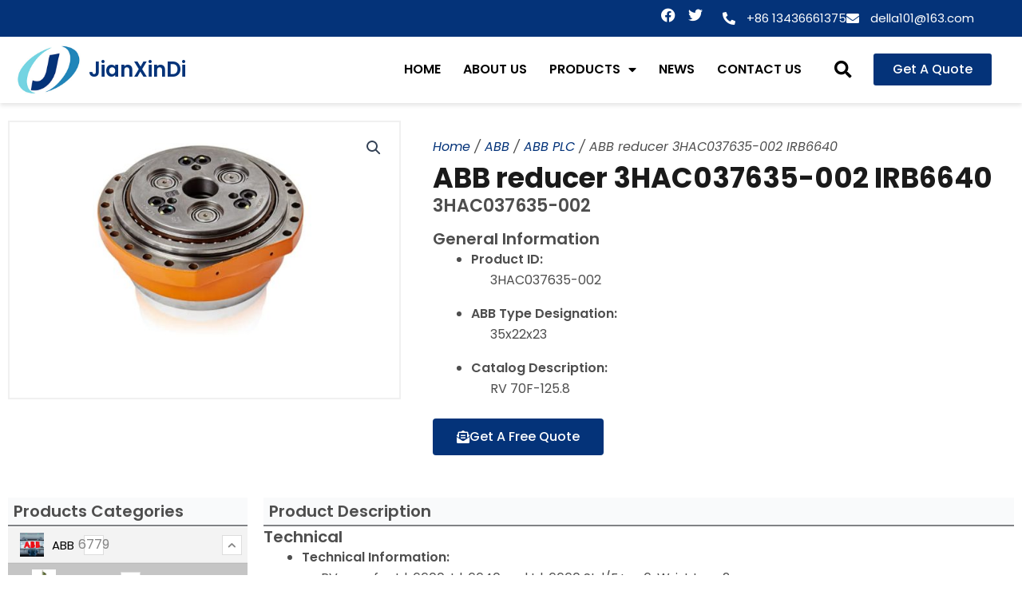

--- FILE ---
content_type: text/css
request_url: https://www.jianxindi.com/wp-content/uploads/elementor/css/post-117.css?ver=1768541537
body_size: 1781
content:
.elementor-117 .elementor-element.elementor-element-0c73ca0{--display:flex;--flex-direction:row;--container-widget-width:calc( ( 1 - var( --container-widget-flex-grow ) ) * 100% );--container-widget-height:100%;--container-widget-flex-grow:1;--container-widget-align-self:stretch;--flex-wrap-mobile:wrap;--align-items:center;--gap:0px 0px;--row-gap:0px;--column-gap:0px;}.elementor-117 .elementor-element.elementor-element-0c73ca0:not(.elementor-motion-effects-element-type-background), .elementor-117 .elementor-element.elementor-element-0c73ca0 > .elementor-motion-effects-container > .elementor-motion-effects-layer{background-color:var( --e-global-color-primary );}.elementor-117 .elementor-element.elementor-element-539e07e{--display:flex;--flex-direction:column;--container-widget-width:100%;--container-widget-height:initial;--container-widget-flex-grow:0;--container-widget-align-self:initial;--flex-wrap-mobile:wrap;--padding-top:0px;--padding-bottom:0px;--padding-left:0px;--padding-right:25px;}.elementor-117 .elementor-element.elementor-element-c2afcd3{--grid-template-columns:repeat(0, auto);--icon-size:18px;--grid-column-gap:12px;--grid-row-gap:0px;}.elementor-117 .elementor-element.elementor-element-c2afcd3 .elementor-widget-container{text-align:right;}.elementor-117 .elementor-element.elementor-element-c2afcd3 .elementor-social-icon{background-color:var( --e-global-color-primary );--icon-padding:0em;}.elementor-117 .elementor-element.elementor-element-4739406{--display:flex;--flex-direction:column;--container-widget-width:100%;--container-widget-height:initial;--container-widget-flex-grow:0;--container-widget-align-self:initial;--flex-wrap-mobile:wrap;--justify-content:center;--padding-top:0px;--padding-bottom:0px;--padding-left:0px;--padding-right:0px;}.elementor-widget-icon-list .elementor-icon-list-item:not(:last-child):after{border-color:var( --e-global-color-text );}.elementor-widget-icon-list .elementor-icon-list-icon i{color:var( --e-global-color-primary );}.elementor-widget-icon-list .elementor-icon-list-icon svg{fill:var( --e-global-color-primary );}.elementor-widget-icon-list .elementor-icon-list-item > .elementor-icon-list-text, .elementor-widget-icon-list .elementor-icon-list-item > a{font-family:var( --e-global-typography-text-font-family ), Sans-serif;font-weight:var( --e-global-typography-text-font-weight );}.elementor-widget-icon-list .elementor-icon-list-text{color:var( --e-global-color-secondary );}.elementor-117 .elementor-element.elementor-element-c14ee71 .elementor-icon-list-items:not(.elementor-inline-items) .elementor-icon-list-item:not(:last-child){padding-block-end:calc(15px/2);}.elementor-117 .elementor-element.elementor-element-c14ee71 .elementor-icon-list-items:not(.elementor-inline-items) .elementor-icon-list-item:not(:first-child){margin-block-start:calc(15px/2);}.elementor-117 .elementor-element.elementor-element-c14ee71 .elementor-icon-list-items.elementor-inline-items .elementor-icon-list-item{margin-inline:calc(15px/2);}.elementor-117 .elementor-element.elementor-element-c14ee71 .elementor-icon-list-items.elementor-inline-items{margin-inline:calc(-15px/2);}.elementor-117 .elementor-element.elementor-element-c14ee71 .elementor-icon-list-items.elementor-inline-items .elementor-icon-list-item:after{inset-inline-end:calc(-15px/2);}.elementor-117 .elementor-element.elementor-element-c14ee71 .elementor-icon-list-icon i{color:var( --e-global-color-astglobalcolor5 );transition:color 0.3s;}.elementor-117 .elementor-element.elementor-element-c14ee71 .elementor-icon-list-icon svg{fill:var( --e-global-color-astglobalcolor5 );transition:fill 0.3s;}.elementor-117 .elementor-element.elementor-element-c14ee71{--e-icon-list-icon-size:16px;--icon-vertical-offset:0px;}.elementor-117 .elementor-element.elementor-element-c14ee71 .elementor-icon-list-icon{padding-inline-end:5px;}.elementor-117 .elementor-element.elementor-element-c14ee71 .elementor-icon-list-item > .elementor-icon-list-text, .elementor-117 .elementor-element.elementor-element-c14ee71 .elementor-icon-list-item > a{font-family:"Poppins", Sans-serif;font-size:15px;font-weight:400;}.elementor-117 .elementor-element.elementor-element-c14ee71 .elementor-icon-list-text{color:var( --e-global-color-astglobalcolor5 );transition:color 0.3s;}.elementor-117 .elementor-element.elementor-element-c8298b0{--display:flex;--flex-direction:row;--container-widget-width:calc( ( 1 - var( --container-widget-flex-grow ) ) * 100% );--container-widget-height:100%;--container-widget-flex-grow:1;--container-widget-align-self:stretch;--flex-wrap-mobile:wrap;--align-items:center;--gap:0px 0px;--row-gap:0px;--column-gap:0px;box-shadow:0px 3px 5px 0px rgba(0, 0, 0, 0.1);--z-index:100;}.elementor-117 .elementor-element.elementor-element-c8298b0:not(.elementor-motion-effects-element-type-background), .elementor-117 .elementor-element.elementor-element-c8298b0 > .elementor-motion-effects-container > .elementor-motion-effects-layer{background-color:var( --e-global-color-astglobalcolor5 );}.elementor-117 .elementor-element.elementor-element-e871f7d{--display:flex;--padding-top:0px;--padding-bottom:0px;--padding-left:0px;--padding-right:0px;}.elementor-widget-theme-site-logo .widget-image-caption{color:var( --e-global-color-text );font-family:var( --e-global-typography-text-font-family ), Sans-serif;font-weight:var( --e-global-typography-text-font-weight );}.elementor-117 .elementor-element.elementor-element-95cd685 img{width:80%;}.elementor-117 .elementor-element.elementor-element-42e4c20{--display:flex;--padding-top:0px;--padding-bottom:0px;--padding-left:0px;--padding-right:0px;}.elementor-widget-heading .elementor-heading-title{font-family:var( --e-global-typography-primary-font-family ), Sans-serif;font-weight:var( --e-global-typography-primary-font-weight );color:var( --e-global-color-primary );}.elementor-117 .elementor-element.elementor-element-d3a09a5 .elementor-heading-title{font-family:"Poppins", Sans-serif;font-size:26px;font-weight:600;color:var( --e-global-color-primary );}.elementor-117 .elementor-element.elementor-element-a2e85bb{--display:flex;--flex-direction:column;--container-widget-width:100%;--container-widget-height:initial;--container-widget-flex-grow:0;--container-widget-align-self:initial;--flex-wrap-mobile:wrap;--padding-top:0px;--padding-bottom:0px;--padding-left:0px;--padding-right:0px;}.elementor-widget-nav-menu .elementor-nav-menu .elementor-item{font-family:var( --e-global-typography-primary-font-family ), Sans-serif;font-weight:var( --e-global-typography-primary-font-weight );}.elementor-widget-nav-menu .elementor-nav-menu--main .elementor-item{color:var( --e-global-color-text );fill:var( --e-global-color-text );}.elementor-widget-nav-menu .elementor-nav-menu--main .elementor-item:hover,
					.elementor-widget-nav-menu .elementor-nav-menu--main .elementor-item.elementor-item-active,
					.elementor-widget-nav-menu .elementor-nav-menu--main .elementor-item.highlighted,
					.elementor-widget-nav-menu .elementor-nav-menu--main .elementor-item:focus{color:var( --e-global-color-accent );fill:var( --e-global-color-accent );}.elementor-widget-nav-menu .elementor-nav-menu--main:not(.e--pointer-framed) .elementor-item:before,
					.elementor-widget-nav-menu .elementor-nav-menu--main:not(.e--pointer-framed) .elementor-item:after{background-color:var( --e-global-color-accent );}.elementor-widget-nav-menu .e--pointer-framed .elementor-item:before,
					.elementor-widget-nav-menu .e--pointer-framed .elementor-item:after{border-color:var( --e-global-color-accent );}.elementor-widget-nav-menu{--e-nav-menu-divider-color:var( --e-global-color-text );}.elementor-widget-nav-menu .elementor-nav-menu--dropdown .elementor-item, .elementor-widget-nav-menu .elementor-nav-menu--dropdown  .elementor-sub-item{font-family:var( --e-global-typography-accent-font-family ), Sans-serif;font-weight:var( --e-global-typography-accent-font-weight );}.elementor-117 .elementor-element.elementor-element-8febdb0 .elementor-menu-toggle{margin:0 auto;background-color:var( --e-global-color-primary );}.elementor-117 .elementor-element.elementor-element-8febdb0 .elementor-nav-menu .elementor-item{font-family:"Poppins", Sans-serif;font-size:16px;font-weight:600;}.elementor-117 .elementor-element.elementor-element-8febdb0 .elementor-nav-menu--main .elementor-item{color:#000000;fill:#000000;padding-left:14px;padding-right:14px;padding-top:12px;padding-bottom:12px;}.elementor-117 .elementor-element.elementor-element-8febdb0 .elementor-nav-menu--main .elementor-item:hover,
					.elementor-117 .elementor-element.elementor-element-8febdb0 .elementor-nav-menu--main .elementor-item.elementor-item-active,
					.elementor-117 .elementor-element.elementor-element-8febdb0 .elementor-nav-menu--main .elementor-item.highlighted,
					.elementor-117 .elementor-element.elementor-element-8febdb0 .elementor-nav-menu--main .elementor-item:focus{color:var( --e-global-color-primary );fill:var( --e-global-color-primary );}.elementor-117 .elementor-element.elementor-element-8febdb0 .elementor-nav-menu--main:not(.e--pointer-framed) .elementor-item:before,
					.elementor-117 .elementor-element.elementor-element-8febdb0 .elementor-nav-menu--main:not(.e--pointer-framed) .elementor-item:after{background-color:var( --e-global-color-primary );}.elementor-117 .elementor-element.elementor-element-8febdb0 .e--pointer-framed .elementor-item:before,
					.elementor-117 .elementor-element.elementor-element-8febdb0 .e--pointer-framed .elementor-item:after{border-color:var( --e-global-color-primary );}.elementor-117 .elementor-element.elementor-element-8febdb0 .elementor-nav-menu--main .elementor-item.elementor-item-active{color:var( --e-global-color-primary );}.elementor-117 .elementor-element.elementor-element-8febdb0 .elementor-nav-menu--main:not(.e--pointer-framed) .elementor-item.elementor-item-active:before,
					.elementor-117 .elementor-element.elementor-element-8febdb0 .elementor-nav-menu--main:not(.e--pointer-framed) .elementor-item.elementor-item-active:after{background-color:var( --e-global-color-primary );}.elementor-117 .elementor-element.elementor-element-8febdb0 .e--pointer-framed .elementor-item.elementor-item-active:before,
					.elementor-117 .elementor-element.elementor-element-8febdb0 .e--pointer-framed .elementor-item.elementor-item-active:after{border-color:var( --e-global-color-primary );}.elementor-117 .elementor-element.elementor-element-8febdb0 .elementor-nav-menu--dropdown a, .elementor-117 .elementor-element.elementor-element-8febdb0 .elementor-menu-toggle{color:#000000;fill:#000000;}.elementor-117 .elementor-element.elementor-element-8febdb0 .elementor-nav-menu--dropdown{background-color:var( --e-global-color-astglobalcolor5 );border-style:solid;border-width:1px 1px 1px 1px;border-color:var( --e-global-color-63cf434 );}.elementor-117 .elementor-element.elementor-element-8febdb0 .elementor-nav-menu--dropdown a:hover,
					.elementor-117 .elementor-element.elementor-element-8febdb0 .elementor-nav-menu--dropdown a:focus,
					.elementor-117 .elementor-element.elementor-element-8febdb0 .elementor-nav-menu--dropdown a.elementor-item-active,
					.elementor-117 .elementor-element.elementor-element-8febdb0 .elementor-nav-menu--dropdown a.highlighted,
					.elementor-117 .elementor-element.elementor-element-8febdb0 .elementor-menu-toggle:hover,
					.elementor-117 .elementor-element.elementor-element-8febdb0 .elementor-menu-toggle:focus{color:var( --e-global-color-primary );}.elementor-117 .elementor-element.elementor-element-8febdb0 .elementor-nav-menu--dropdown a:hover,
					.elementor-117 .elementor-element.elementor-element-8febdb0 .elementor-nav-menu--dropdown a:focus,
					.elementor-117 .elementor-element.elementor-element-8febdb0 .elementor-nav-menu--dropdown a.elementor-item-active,
					.elementor-117 .elementor-element.elementor-element-8febdb0 .elementor-nav-menu--dropdown a.highlighted{background-color:var( --e-global-color-astglobalcolor5 );}.elementor-117 .elementor-element.elementor-element-8febdb0 .elementor-nav-menu--dropdown a.elementor-item-active{color:var( --e-global-color-primary );background-color:var( --e-global-color-astglobalcolor5 );}.elementor-117 .elementor-element.elementor-element-8febdb0 .elementor-nav-menu--dropdown .elementor-item, .elementor-117 .elementor-element.elementor-element-8febdb0 .elementor-nav-menu--dropdown  .elementor-sub-item{font-family:"Poppins", Sans-serif;font-size:15px;font-weight:500;}.elementor-117 .elementor-element.elementor-element-8febdb0 .elementor-nav-menu--dropdown li:not(:last-child){border-style:solid;border-color:var( --e-global-color-63cf434 );border-bottom-width:1px;}.elementor-117 .elementor-element.elementor-element-8febdb0 .elementor-nav-menu--main > .elementor-nav-menu > li > .elementor-nav-menu--dropdown, .elementor-117 .elementor-element.elementor-element-8febdb0 .elementor-nav-menu__container.elementor-nav-menu--dropdown{margin-top:20px !important;}.elementor-117 .elementor-element.elementor-element-8febdb0 div.elementor-menu-toggle{color:var( --e-global-color-astglobalcolor5 );}.elementor-117 .elementor-element.elementor-element-8febdb0 div.elementor-menu-toggle svg{fill:var( --e-global-color-astglobalcolor5 );}.elementor-117 .elementor-element.elementor-element-8febdb0 div.elementor-menu-toggle:hover, .elementor-117 .elementor-element.elementor-element-8febdb0 div.elementor-menu-toggle:focus{color:var( --e-global-color-astglobalcolor5 );}.elementor-117 .elementor-element.elementor-element-8febdb0 div.elementor-menu-toggle:hover svg, .elementor-117 .elementor-element.elementor-element-8febdb0 div.elementor-menu-toggle:focus svg{fill:var( --e-global-color-astglobalcolor5 );}.elementor-117 .elementor-element.elementor-element-8febdb0 .elementor-menu-toggle:hover, .elementor-117 .elementor-element.elementor-element-8febdb0 .elementor-menu-toggle:focus{background-color:var( --e-global-color-secondary );}.elementor-117 .elementor-element.elementor-element-cf531fa{--display:flex;--flex-direction:column;--container-widget-width:100%;--container-widget-height:initial;--container-widget-flex-grow:0;--container-widget-align-self:initial;--flex-wrap-mobile:wrap;--padding-top:0px;--padding-bottom:0px;--padding-left:0px;--padding-right:0px;}.elementor-widget-search-form input[type="search"].elementor-search-form__input{font-family:var( --e-global-typography-text-font-family ), Sans-serif;font-weight:var( --e-global-typography-text-font-weight );}.elementor-widget-search-form .elementor-search-form__input,
					.elementor-widget-search-form .elementor-search-form__icon,
					.elementor-widget-search-form .elementor-lightbox .dialog-lightbox-close-button,
					.elementor-widget-search-form .elementor-lightbox .dialog-lightbox-close-button:hover,
					.elementor-widget-search-form.elementor-search-form--skin-full_screen input[type="search"].elementor-search-form__input{color:var( --e-global-color-text );fill:var( --e-global-color-text );}.elementor-widget-search-form .elementor-search-form__submit{font-family:var( --e-global-typography-text-font-family ), Sans-serif;font-weight:var( --e-global-typography-text-font-weight );background-color:var( --e-global-color-secondary );}.elementor-117 .elementor-element.elementor-element-2d8762e .elementor-search-form{text-align:center;}.elementor-117 .elementor-element.elementor-element-2d8762e .elementor-search-form__toggle{--e-search-form-toggle-size:33px;--e-search-form-toggle-color:#000000;--e-search-form-toggle-background-color:#02010100;--e-search-form-toggle-icon-size:calc(66em / 100);}.elementor-117 .elementor-element.elementor-element-2d8762e:not(.elementor-search-form--skin-full_screen) .elementor-search-form__container{border-radius:3px;}.elementor-117 .elementor-element.elementor-element-2d8762e.elementor-search-form--skin-full_screen input[type="search"].elementor-search-form__input{border-radius:3px;}.elementor-117 .elementor-element.elementor-element-4a057b6{--display:flex;--flex-direction:column;--container-widget-width:100%;--container-widget-height:initial;--container-widget-flex-grow:0;--container-widget-align-self:initial;--flex-wrap-mobile:wrap;--padding-top:0px;--padding-bottom:0px;--padding-left:0px;--padding-right:0px;}.elementor-widget-button .elementor-button{background-color:var( --e-global-color-accent );font-family:var( --e-global-typography-accent-font-family ), Sans-serif;font-weight:var( --e-global-typography-accent-font-weight );}.elementor-117 .elementor-element.elementor-element-bb3335e .elementor-button{background-color:var( --e-global-color-primary );font-family:"Poppins", Sans-serif;font-size:16px;fill:var( --e-global-color-astglobalcolor5 );color:var( --e-global-color-astglobalcolor5 );}.elementor-117 .elementor-element.elementor-element-bb3335e .elementor-button:hover, .elementor-117 .elementor-element.elementor-element-bb3335e .elementor-button:focus{background-color:var( --e-global-color-secondary );color:var( --e-global-color-astglobalcolor5 );}.elementor-117 .elementor-element.elementor-element-bb3335e .elementor-button:hover svg, .elementor-117 .elementor-element.elementor-element-bb3335e .elementor-button:focus svg{fill:var( --e-global-color-astglobalcolor5 );}.elementor-theme-builder-content-area{height:400px;}.elementor-location-header:before, .elementor-location-footer:before{content:"";display:table;clear:both;}@media(max-width:767px){.elementor-117 .elementor-element.elementor-element-c8298b0{--align-items:center;--container-widget-width:calc( ( 1 - var( --container-widget-flex-grow ) ) * 100% );}.elementor-117 .elementor-element.elementor-element-e871f7d{--width:70%;}.elementor-117 .elementor-element.elementor-element-95cd685{text-align:start;}.elementor-117 .elementor-element.elementor-element-95cd685 img{width:30%;}.elementor-117 .elementor-element.elementor-element-42e4c20{--width:70%;}.elementor-117 .elementor-element.elementor-element-a2e85bb{--width:30%;--margin-top:-55px;--margin-bottom:0px;--margin-left:0px;--margin-right:0px;}.elementor-117 .elementor-element.elementor-element-8febdb0 > .elementor-widget-container{margin:0px 0px 0px 0px;}.elementor-117 .elementor-element.elementor-element-8febdb0{--nav-menu-icon-size:22px;}}@media(min-width:768px){.elementor-117 .elementor-element.elementor-element-539e07e{--width:71%;}.elementor-117 .elementor-element.elementor-element-4739406{--width:29%;}.elementor-117 .elementor-element.elementor-element-e871f7d{--width:8%;}.elementor-117 .elementor-element.elementor-element-42e4c20{--width:12%;}.elementor-117 .elementor-element.elementor-element-a2e85bb{--width:60%;}.elementor-117 .elementor-element.elementor-element-cf531fa{--width:6%;}.elementor-117 .elementor-element.elementor-element-4a057b6{--width:14%;}}

--- FILE ---
content_type: text/css
request_url: https://www.jianxindi.com/wp-content/uploads/elementor/css/post-121.css?ver=1768541537
body_size: 1802
content:
.elementor-121 .elementor-element.elementor-element-1ce5bbd{--display:flex;--flex-direction:column;--container-widget-width:100%;--container-widget-height:initial;--container-widget-flex-grow:0;--container-widget-align-self:initial;--flex-wrap-mobile:wrap;--overlay-opacity:0.87;--padding-top:4%;--padding-bottom:4%;--padding-left:0%;--padding-right:0%;}.elementor-121 .elementor-element.elementor-element-1ce5bbd:not(.elementor-motion-effects-element-type-background), .elementor-121 .elementor-element.elementor-element-1ce5bbd > .elementor-motion-effects-container > .elementor-motion-effects-layer{background-image:url("https://www.jianxindi.com/wp-content/uploads/2023/07/workshop-showing-3.jpg");background-size:contain;}.elementor-121 .elementor-element.elementor-element-1ce5bbd::before, .elementor-121 .elementor-element.elementor-element-1ce5bbd > .elementor-background-video-container::before, .elementor-121 .elementor-element.elementor-element-1ce5bbd > .e-con-inner > .elementor-background-video-container::before, .elementor-121 .elementor-element.elementor-element-1ce5bbd > .elementor-background-slideshow::before, .elementor-121 .elementor-element.elementor-element-1ce5bbd > .e-con-inner > .elementor-background-slideshow::before, .elementor-121 .elementor-element.elementor-element-1ce5bbd > .elementor-motion-effects-container > .elementor-motion-effects-layer::before{background-color:transparent;--background-overlay:'';background-image:linear-gradient(180deg, var( --e-global-color-secondary ) 0%, var( --e-global-color-primary ) 100%);}.elementor-121 .elementor-element.elementor-element-65ead53{--display:flex;--flex-direction:row;--container-widget-width:calc( ( 1 - var( --container-widget-flex-grow ) ) * 100% );--container-widget-height:100%;--container-widget-flex-grow:1;--container-widget-align-self:stretch;--flex-wrap-mobile:wrap;--align-items:stretch;--gap:10px 10px;--row-gap:10px;--column-gap:10px;border-style:solid;--border-style:solid;border-width:0px 0px 0px 9px;--border-top-width:0px;--border-right-width:0px;--border-bottom-width:0px;--border-left-width:9px;border-color:var( --e-global-color-primary );--border-color:var( --e-global-color-primary );--border-radius:0px 60px 60px 0px;box-shadow:29px 29px 60px 0px rgba(0,0,0,0.2);--padding-top:26px;--padding-bottom:26px;--padding-left:26px;--padding-right:26px;}.elementor-121 .elementor-element.elementor-element-65ead53:not(.elementor-motion-effects-element-type-background), .elementor-121 .elementor-element.elementor-element-65ead53 > .elementor-motion-effects-container > .elementor-motion-effects-layer{background-color:var( --e-global-color-astglobalcolor5 );}.elementor-121 .elementor-element.elementor-element-174e0bc{--display:flex;}.elementor-121 .elementor-element.elementor-element-53897f1 .elementskit-section-title-wraper .elementskit-section-title{color:#000000;margin:0px 0px 0px 0px;font-size:38px;font-weight:700;}.elementor-121 .elementor-element.elementor-element-53897f1 .elementskit-section-title-wraper .elementskit-section-title:hover{color:#000000;}.elementor-121 .elementor-element.elementor-element-53897f1 .elementskit-section-title-wraper .elementskit-section-title > span{color:var( --e-global-color-primary );}.elementor-121 .elementor-element.elementor-element-53897f1 .elementskit-section-title-wraper .elementskit-section-title:hover > span{color:var( --e-global-color-primary );}.elementor-121 .elementor-element.elementor-element-53897f1 .elementskit-section-title-wraper p{color:var( --e-global-color-text );font-size:16px;}.elementor-121 .elementor-element.elementor-element-2f41609{--display:flex;--justify-content:center;}.elementor-121 .elementor-element.elementor-element-abed7df .ekit-btn-wraper .elementskit-btn{justify-content:flex-end;}.elementor-121 .elementor-element.elementor-element-abed7df .elementskit-btn{background-color:var( --e-global-color-primary );padding:20px 38px 20px 38px;font-size:17px;font-weight:600;text-transform:uppercase;color:#ffffff;fill:#ffffff;border-style:none;border-color:#ffcc03;border-radius:50px 50px 50px 50px;box-shadow:10px 10px 40px 0px rgba(0,0,0,0.1);}.elementor-121 .elementor-element.elementor-element-abed7df .elementskit-btn:hover{background-color:var( --e-global-color-secondary );color:#ffffff;fill:#ffffff;border-color:#eaac02;}.elementor-121 .elementor-element.elementor-element-abed7df .elementskit-btn > :is(i, svg){font-size:14px;}.elementor-121 .elementor-element.elementor-element-abed7df .elementskit-btn > i, .elementor-121 .elementor-element.elementor-element-abed7df .elementskit-btn > svg{margin-left:5px;}.rtl .elementor-121 .elementor-element.elementor-element-abed7df .elementskit-btn > i, .rtl .elementor-121 .elementor-element.elementor-element-abed7df .elementskit-btn > svg{margin-left:0;margin-right:5px;}.elementor-121 .elementor-element.elementor-element-40793b8{--display:flex;--flex-direction:row;--container-widget-width:initial;--container-widget-height:100%;--container-widget-flex-grow:1;--container-widget-align-self:stretch;--flex-wrap-mobile:wrap;--gap:0px 0px;--row-gap:0px;--column-gap:0px;--padding-top:3%;--padding-bottom:1%;--padding-left:0%;--padding-right:0%;}.elementor-121 .elementor-element.elementor-element-40793b8:not(.elementor-motion-effects-element-type-background), .elementor-121 .elementor-element.elementor-element-40793b8 > .elementor-motion-effects-container > .elementor-motion-effects-layer{background-color:var( --e-global-color-astglobalcolor2 );}.elementor-121 .elementor-element.elementor-element-50ca6af{--display:flex;--flex-direction:column;--container-widget-width:100%;--container-widget-height:initial;--container-widget-flex-grow:0;--container-widget-align-self:initial;--flex-wrap-mobile:wrap;}.elementor-widget-heading .elementor-heading-title{font-family:var( --e-global-typography-primary-font-family ), Sans-serif;font-weight:var( --e-global-typography-primary-font-weight );color:var( --e-global-color-primary );}.elementor-121 .elementor-element.elementor-element-3980358 .elementor-heading-title{font-family:"Poppins", Sans-serif;font-size:24px;font-weight:600;color:var( --e-global-color-astglobalcolor5 );}.elementor-widget-text-editor{font-family:var( --e-global-typography-text-font-family ), Sans-serif;font-weight:var( --e-global-typography-text-font-weight );color:var( --e-global-color-text );}.elementor-widget-text-editor.elementor-drop-cap-view-stacked .elementor-drop-cap{background-color:var( --e-global-color-primary );}.elementor-widget-text-editor.elementor-drop-cap-view-framed .elementor-drop-cap, .elementor-widget-text-editor.elementor-drop-cap-view-default .elementor-drop-cap{color:var( --e-global-color-primary );border-color:var( --e-global-color-primary );}.elementor-121 .elementor-element.elementor-element-647d0d4{font-family:"Poppins", Sans-serif;font-size:16px;font-weight:400;color:var( --e-global-color-astglobalcolor5 );}.elementor-121 .elementor-element.elementor-element-d4c3639{--display:flex;--flex-direction:column;--container-widget-width:100%;--container-widget-height:initial;--container-widget-flex-grow:0;--container-widget-align-self:initial;--flex-wrap-mobile:wrap;--padding-top:10px;--padding-bottom:10px;--padding-left:40px;--padding-right:10px;}.elementor-121 .elementor-element.elementor-element-ba6d78e .elementor-heading-title{font-family:"Poppins", Sans-serif;font-size:24px;font-weight:600;color:var( --e-global-color-astglobalcolor5 );}.elementor-widget-icon-list .elementor-icon-list-item:not(:last-child):after{border-color:var( --e-global-color-text );}.elementor-widget-icon-list .elementor-icon-list-icon i{color:var( --e-global-color-primary );}.elementor-widget-icon-list .elementor-icon-list-icon svg{fill:var( --e-global-color-primary );}.elementor-widget-icon-list .elementor-icon-list-item > .elementor-icon-list-text, .elementor-widget-icon-list .elementor-icon-list-item > a{font-family:var( --e-global-typography-text-font-family ), Sans-serif;font-weight:var( --e-global-typography-text-font-weight );}.elementor-widget-icon-list .elementor-icon-list-text{color:var( --e-global-color-secondary );}.elementor-121 .elementor-element.elementor-element-1f14c9e .elementor-icon-list-items:not(.elementor-inline-items) .elementor-icon-list-item:not(:last-child){padding-block-end:calc(10px/2);}.elementor-121 .elementor-element.elementor-element-1f14c9e .elementor-icon-list-items:not(.elementor-inline-items) .elementor-icon-list-item:not(:first-child){margin-block-start:calc(10px/2);}.elementor-121 .elementor-element.elementor-element-1f14c9e .elementor-icon-list-items.elementor-inline-items .elementor-icon-list-item{margin-inline:calc(10px/2);}.elementor-121 .elementor-element.elementor-element-1f14c9e .elementor-icon-list-items.elementor-inline-items{margin-inline:calc(-10px/2);}.elementor-121 .elementor-element.elementor-element-1f14c9e .elementor-icon-list-items.elementor-inline-items .elementor-icon-list-item:after{inset-inline-end:calc(-10px/2);}.elementor-121 .elementor-element.elementor-element-1f14c9e .elementor-icon-list-icon i{color:var( --e-global-color-astglobalcolor5 );transition:color 0.3s;}.elementor-121 .elementor-element.elementor-element-1f14c9e .elementor-icon-list-icon svg{fill:var( --e-global-color-astglobalcolor5 );transition:fill 0.3s;}.elementor-121 .elementor-element.elementor-element-1f14c9e{--e-icon-list-icon-size:18px;--e-icon-list-icon-align:left;--e-icon-list-icon-margin:0 calc(var(--e-icon-list-icon-size, 1em) * 0.25) 0 0;--icon-vertical-align:center;--icon-vertical-offset:0px;}.elementor-121 .elementor-element.elementor-element-1f14c9e .elementor-icon-list-icon{padding-inline-end:1px;}.elementor-121 .elementor-element.elementor-element-1f14c9e .elementor-icon-list-item > .elementor-icon-list-text, .elementor-121 .elementor-element.elementor-element-1f14c9e .elementor-icon-list-item > a{font-family:"Poppins", Sans-serif;font-size:16px;font-weight:400;}.elementor-121 .elementor-element.elementor-element-1f14c9e .elementor-icon-list-text{color:var( --e-global-color-astglobalcolor5 );transition:color 0.3s;}.elementor-121 .elementor-element.elementor-element-cb33299{--grid-template-columns:repeat(0, auto);--icon-size:16px;--grid-column-gap:10px;--grid-row-gap:0px;}.elementor-121 .elementor-element.elementor-element-cb33299 .elementor-widget-container{text-align:left;}.elementor-121 .elementor-element.elementor-element-aad2a84{--display:flex;--flex-direction:column;--container-widget-width:100%;--container-widget-height:initial;--container-widget-flex-grow:0;--container-widget-align-self:initial;--flex-wrap-mobile:wrap;}.elementor-121 .elementor-element.elementor-element-ad58f4a .elementor-heading-title{font-family:"Poppins", Sans-serif;font-size:24px;font-weight:600;color:var( --e-global-color-astglobalcolor5 );}.elementor-121 .elementor-element.elementor-element-1ea3c1e .elementor-icon-list-items:not(.elementor-inline-items) .elementor-icon-list-item:not(:last-child){padding-block-end:calc(10px/2);}.elementor-121 .elementor-element.elementor-element-1ea3c1e .elementor-icon-list-items:not(.elementor-inline-items) .elementor-icon-list-item:not(:first-child){margin-block-start:calc(10px/2);}.elementor-121 .elementor-element.elementor-element-1ea3c1e .elementor-icon-list-items.elementor-inline-items .elementor-icon-list-item{margin-inline:calc(10px/2);}.elementor-121 .elementor-element.elementor-element-1ea3c1e .elementor-icon-list-items.elementor-inline-items{margin-inline:calc(-10px/2);}.elementor-121 .elementor-element.elementor-element-1ea3c1e .elementor-icon-list-items.elementor-inline-items .elementor-icon-list-item:after{inset-inline-end:calc(-10px/2);}.elementor-121 .elementor-element.elementor-element-1ea3c1e .elementor-icon-list-icon i{color:var( --e-global-color-astglobalcolor5 );transition:color 0.3s;}.elementor-121 .elementor-element.elementor-element-1ea3c1e .elementor-icon-list-icon svg{fill:var( --e-global-color-astglobalcolor5 );transition:fill 0.3s;}.elementor-121 .elementor-element.elementor-element-1ea3c1e{--e-icon-list-icon-size:18px;--e-icon-list-icon-align:left;--e-icon-list-icon-margin:0 calc(var(--e-icon-list-icon-size, 1em) * 0.25) 0 0;--icon-vertical-align:center;--icon-vertical-offset:0px;}.elementor-121 .elementor-element.elementor-element-1ea3c1e .elementor-icon-list-icon{padding-inline-end:3px;}.elementor-121 .elementor-element.elementor-element-1ea3c1e .elementor-icon-list-item > .elementor-icon-list-text, .elementor-121 .elementor-element.elementor-element-1ea3c1e .elementor-icon-list-item > a{font-family:"Poppins", Sans-serif;font-size:16px;font-weight:400;}.elementor-121 .elementor-element.elementor-element-1ea3c1e .elementor-icon-list-text{color:var( --e-global-color-astglobalcolor5 );transition:color 0.3s;}.elementor-121 .elementor-element.elementor-element-115ac01{--display:flex;--min-height:60px;--flex-direction:row;--container-widget-width:calc( ( 1 - var( --container-widget-flex-grow ) ) * 100% );--container-widget-height:100%;--container-widget-flex-grow:1;--container-widget-align-self:stretch;--flex-wrap-mobile:wrap;--align-items:center;--gap:0px 0px;--row-gap:0px;--column-gap:0px;--padding-top:0%;--padding-bottom:0%;--padding-left:0%;--padding-right:0%;}.elementor-121 .elementor-element.elementor-element-115ac01:not(.elementor-motion-effects-element-type-background), .elementor-121 .elementor-element.elementor-element-115ac01 > .elementor-motion-effects-container > .elementor-motion-effects-layer{background-color:var( --e-global-color-astglobalcolor2 );}.elementor-121 .elementor-element.elementor-element-396df80{--display:flex;--flex-direction:column;--container-widget-width:100%;--container-widget-height:initial;--container-widget-flex-grow:0;--container-widget-align-self:initial;--flex-wrap-mobile:wrap;}.elementor-121 .elementor-element.elementor-element-fca0196 .elementor-heading-title{font-family:"Poppins", Sans-serif;font-size:16px;font-weight:400;color:var( --e-global-color-astglobalcolor5 );}.elementor-theme-builder-content-area{height:400px;}.elementor-location-header:before, .elementor-location-footer:before{content:"";display:table;clear:both;}@media(min-width:768px){.elementor-121 .elementor-element.elementor-element-174e0bc{--width:78%;}.elementor-121 .elementor-element.elementor-element-2f41609{--width:22%;}.elementor-121 .elementor-element.elementor-element-50ca6af{--width:37%;}.elementor-121 .elementor-element.elementor-element-d4c3639{--width:29%;}.elementor-121 .elementor-element.elementor-element-aad2a84{--width:34%;}}@media(max-width:767px){.elementor-121 .elementor-element.elementor-element-65ead53{--padding-top:10px;--padding-bottom:10px;--padding-left:10px;--padding-right:10px;}.elementor-121 .elementor-element.elementor-element-174e0bc{--padding-top:0px;--padding-bottom:0px;--padding-left:0px;--padding-right:0px;}.elementor-121 .elementor-element.elementor-element-53897f1 .elementskit-section-title-wraper .elementskit-section-title{font-size:24px;}.elementor-121 .elementor-element.elementor-element-53897f1 .elementskit-section-title-wraper p{font-size:14px;}.elementor-121 .elementor-element.elementor-element-2f41609{--padding-top:0px;--padding-bottom:0px;--padding-left:0px;--padding-right:0px;}.elementor-121 .elementor-element.elementor-element-abed7df .ekit-btn-wraper .elementskit-btn{justify-content:center;}.elementor-121 .elementor-element.elementor-element-abed7df .elementskit-btn{padding:13px 13px 13px 13px;font-size:14px;}.elementor-121 .elementor-element.elementor-element-40793b8{--padding-top:0%;--padding-bottom:0%;--padding-left:0%;--padding-right:0%;}.elementor-121 .elementor-element.elementor-element-50ca6af{--gap:10px 10px;--row-gap:10px;--column-gap:10px;}.elementor-121 .elementor-element.elementor-element-3980358 .elementor-heading-title{font-size:20px;}.elementor-121 .elementor-element.elementor-element-647d0d4{font-size:14px;}.elementor-121 .elementor-element.elementor-element-d4c3639{--gap:10px 10px;--row-gap:10px;--column-gap:10px;--padding-top:10px;--padding-bottom:10px;--padding-left:10px;--padding-right:10px;}.elementor-121 .elementor-element.elementor-element-ba6d78e .elementor-heading-title{font-size:20px;}.elementor-121 .elementor-element.elementor-element-1f14c9e .elementor-icon-list-items:not(.elementor-inline-items) .elementor-icon-list-item:not(:last-child){padding-block-end:calc(5px/2);}.elementor-121 .elementor-element.elementor-element-1f14c9e .elementor-icon-list-items:not(.elementor-inline-items) .elementor-icon-list-item:not(:first-child){margin-block-start:calc(5px/2);}.elementor-121 .elementor-element.elementor-element-1f14c9e .elementor-icon-list-items.elementor-inline-items .elementor-icon-list-item{margin-inline:calc(5px/2);}.elementor-121 .elementor-element.elementor-element-1f14c9e .elementor-icon-list-items.elementor-inline-items{margin-inline:calc(-5px/2);}.elementor-121 .elementor-element.elementor-element-1f14c9e .elementor-icon-list-items.elementor-inline-items .elementor-icon-list-item:after{inset-inline-end:calc(-5px/2);}.elementor-121 .elementor-element.elementor-element-1f14c9e{--e-icon-list-icon-size:14px;}.elementor-121 .elementor-element.elementor-element-1f14c9e .elementor-icon-list-item > .elementor-icon-list-text, .elementor-121 .elementor-element.elementor-element-1f14c9e .elementor-icon-list-item > a{font-size:14px;}.elementor-121 .elementor-element.elementor-element-cb33299{--icon-size:14px;--grid-column-gap:5px;}.elementor-121 .elementor-element.elementor-element-aad2a84{--gap:10px 10px;--row-gap:10px;--column-gap:10px;}.elementor-121 .elementor-element.elementor-element-ad58f4a .elementor-heading-title{font-size:20px;}.elementor-121 .elementor-element.elementor-element-1ea3c1e .elementor-icon-list-items:not(.elementor-inline-items) .elementor-icon-list-item:not(:last-child){padding-block-end:calc(5px/2);}.elementor-121 .elementor-element.elementor-element-1ea3c1e .elementor-icon-list-items:not(.elementor-inline-items) .elementor-icon-list-item:not(:first-child){margin-block-start:calc(5px/2);}.elementor-121 .elementor-element.elementor-element-1ea3c1e .elementor-icon-list-items.elementor-inline-items .elementor-icon-list-item{margin-inline:calc(5px/2);}.elementor-121 .elementor-element.elementor-element-1ea3c1e .elementor-icon-list-items.elementor-inline-items{margin-inline:calc(-5px/2);}.elementor-121 .elementor-element.elementor-element-1ea3c1e .elementor-icon-list-items.elementor-inline-items .elementor-icon-list-item:after{inset-inline-end:calc(-5px/2);}.elementor-121 .elementor-element.elementor-element-1ea3c1e{--e-icon-list-icon-size:14px;}.elementor-121 .elementor-element.elementor-element-1ea3c1e .elementor-icon-list-item > .elementor-icon-list-text, .elementor-121 .elementor-element.elementor-element-1ea3c1e .elementor-icon-list-item > a{font-size:14px;}.elementor-121 .elementor-element.elementor-element-115ac01{--min-height:20px;}.elementor-121 .elementor-element.elementor-element-fca0196 .elementor-heading-title{font-size:14px;}}

--- FILE ---
content_type: text/css
request_url: https://www.jianxindi.com/wp-content/uploads/elementor/css/post-155.css?ver=1768541538
body_size: 1175
content:
.elementor-155 .elementor-element.elementor-element-fda489d{--display:flex;--flex-direction:row;--container-widget-width:initial;--container-widget-height:100%;--container-widget-flex-grow:1;--container-widget-align-self:stretch;--flex-wrap-mobile:wrap;--gap:0px 0px;--row-gap:0px;--column-gap:0px;--padding-top:1%;--padding-bottom:1%;--padding-left:0%;--padding-right:0%;}.elementor-155 .elementor-element.elementor-element-043dc35{--display:flex;--flex-direction:column;--container-widget-width:100%;--container-widget-height:initial;--container-widget-flex-grow:0;--container-widget-align-self:initial;--flex-wrap-mobile:wrap;}.elementor-155 .elementor-element.elementor-element-4628e3d > .elementor-widget-container{margin:0px 0px -30px 0px;}.woocommerce .elementor-155 .elementor-element.elementor-element-4628e3d .woocommerce-product-gallery__trigger + .woocommerce-product-gallery__wrapper,
				.woocommerce .elementor-155 .elementor-element.elementor-element-4628e3d .flex-viewport, .woocommerce .elementor-155 .elementor-element.elementor-element-4628e3d .flex-control-thumbs img{border-style:solid;border-width:2px 2px 2px 2px;border-color:var( --e-global-color-63cf434 );}.elementor-155 .elementor-element.elementor-element-14bbd8d{--display:flex;--flex-direction:column;--container-widget-width:100%;--container-widget-height:initial;--container-widget-flex-grow:0;--container-widget-align-self:initial;--flex-wrap-mobile:wrap;--padding-top:30px;--padding-bottom:30px;--padding-left:30px;--padding-right:30px;}.elementor-155 .elementor-element.elementor-element-7034bb6 > .elementor-widget-container{margin:0px 0px -15px 0px;}.elementor-155 .elementor-element.elementor-element-7034bb6 .woocommerce-breadcrumb{color:var( --e-global-color-text );font-size:16px;font-style:italic;}.elementor-155 .elementor-element.elementor-element-7034bb6 .woocommerce-breadcrumb > a{color:var( --e-global-color-primary );}.elementor-widget-woocommerce-product-title .elementor-heading-title{font-family:var( --e-global-typography-primary-font-family ), Sans-serif;font-weight:var( --e-global-typography-primary-font-weight );color:var( --e-global-color-primary );}.elementor-155 .elementor-element.elementor-element-e858684 > .elementor-widget-container{margin:0px 0px -20px 0px;}.elementor-155 .elementor-element.elementor-element-e858684 .elementor-heading-title{font-family:"Poppins", Sans-serif;font-size:35px;font-weight:700;color:#1A1A1A;}.woocommerce .elementor-155 .elementor-element.elementor-element-5bda257 .woocommerce-product-details__short-description{color:var( --e-global-color-text );font-size:16px;}.elementor-widget-button .elementor-button{background-color:var( --e-global-color-accent );font-family:var( --e-global-typography-accent-font-family ), Sans-serif;font-weight:var( --e-global-typography-accent-font-weight );}.elementor-155 .elementor-element.elementor-element-e8cac2f .elementor-button{background-color:var( --e-global-color-primary );font-family:"Poppins", Sans-serif;font-size:16px;fill:var( --e-global-color-astglobalcolor5 );color:var( --e-global-color-astglobalcolor5 );}.elementor-155 .elementor-element.elementor-element-e8cac2f .elementor-button:hover, .elementor-155 .elementor-element.elementor-element-e8cac2f .elementor-button:focus{background-color:var( --e-global-color-secondary );color:var( --e-global-color-astglobalcolor5 );}.elementor-155 .elementor-element.elementor-element-e8cac2f .elementor-button-content-wrapper{flex-direction:row;}.elementor-155 .elementor-element.elementor-element-e8cac2f .elementor-button .elementor-button-content-wrapper{gap:15px;}.elementor-155 .elementor-element.elementor-element-e8cac2f .elementor-button:hover svg, .elementor-155 .elementor-element.elementor-element-e8cac2f .elementor-button:focus svg{fill:var( --e-global-color-astglobalcolor5 );}.elementor-155 .elementor-element.elementor-element-75e7096{--display:flex;--flex-direction:row;--container-widget-width:initial;--container-widget-height:100%;--container-widget-flex-grow:1;--container-widget-align-self:stretch;--flex-wrap-mobile:wrap;--gap:0px 0px;--row-gap:0px;--column-gap:0px;--padding-top:0%;--padding-bottom:1%;--padding-left:0%;--padding-right:0%;}.elementor-155 .elementor-element.elementor-element-f876c42{--display:flex;--flex-direction:column;--container-widget-width:100%;--container-widget-height:initial;--container-widget-flex-grow:0;--container-widget-align-self:initial;--flex-wrap-mobile:wrap;--gap:0px 0px;--row-gap:0px;--column-gap:0px;}.elementor-widget-heading .elementor-heading-title{font-family:var( --e-global-typography-primary-font-family ), Sans-serif;font-weight:var( --e-global-typography-primary-font-weight );color:var( --e-global-color-primary );}.elementor-155 .elementor-element.elementor-element-861383b > .elementor-widget-container{background-color:var( --e-global-color-astglobalcolor4 );padding:7px 7px 7px 7px;border-style:solid;border-width:0px 0px 2px 0px;}.elementor-155 .elementor-element.elementor-element-861383b .elementor-heading-title{font-family:"Poppins", Sans-serif;font-size:20px;font-weight:600;color:var( --e-global-color-text );}.elementor-155 .elementor-element.elementor-element-b4ab0ee{--display:flex;--flex-direction:column;--container-widget-width:100%;--container-widget-height:initial;--container-widget-flex-grow:0;--container-widget-align-self:initial;--flex-wrap-mobile:wrap;--gap:5px 5px;--row-gap:5px;--column-gap:5px;--padding-top:10px;--padding-bottom:10px;--padding-left:10px;--padding-right:10px;}.elementor-155 .elementor-element.elementor-element-4c60e0c > .elementor-widget-container{background-color:var( --e-global-color-astglobalcolor4 );padding:7px 7px 7px 7px;border-style:solid;border-width:0px 0px 2px 0px;}.elementor-155 .elementor-element.elementor-element-4c60e0c .elementor-heading-title{font-family:"Poppins", Sans-serif;font-size:20px;font-weight:600;color:var( --e-global-color-text );}.elementor-widget-woocommerce-product-content{color:var( --e-global-color-text );font-family:var( --e-global-typography-text-font-family ), Sans-serif;font-weight:var( --e-global-typography-text-font-weight );}.elementor-155 .elementor-element.elementor-element-bcd603a > .elementor-widget-container{margin:0px 0px -22px 0px;}.elementor-155 .elementor-element.elementor-element-94fe8cc > .elementor-widget-container{background-color:var( --e-global-color-astglobalcolor4 );padding:7px 7px 7px 7px;border-style:solid;border-width:0px 0px 2px 0px;}.elementor-155 .elementor-element.elementor-element-94fe8cc .elementor-heading-title{font-family:"Poppins", Sans-serif;font-size:20px;font-weight:600;color:var( --e-global-color-text );}.elementor-widget-text-editor{font-family:var( --e-global-typography-text-font-family ), Sans-serif;font-weight:var( --e-global-typography-text-font-weight );color:var( --e-global-color-text );}.elementor-widget-text-editor.elementor-drop-cap-view-stacked .elementor-drop-cap{background-color:var( --e-global-color-primary );}.elementor-widget-text-editor.elementor-drop-cap-view-framed .elementor-drop-cap, .elementor-widget-text-editor.elementor-drop-cap-view-default .elementor-drop-cap{color:var( --e-global-color-primary );border-color:var( --e-global-color-primary );}.elementor-155 .elementor-element.elementor-element-a106246 > .elementor-widget-container{background-color:var( --e-global-color-astglobalcolor4 );padding:7px 7px 7px 7px;border-style:solid;border-width:0px 0px 2px 0px;}.elementor-155 .elementor-element.elementor-element-a106246 .elementor-heading-title{font-family:"Poppins", Sans-serif;font-size:20px;font-weight:600;color:var( --e-global-color-text );}.elementor-widget-uael-woo-products .uael-woocommerce .uael-woo-products-summary-wrap .button{background-color:var( --e-global-color-accent );font-family:var( --e-global-typography-accent-font-family ), Sans-serif;font-weight:var( --e-global-typography-accent-font-weight );}.elementor-widget-uael-woo-products .uael-woocommerce .uael-woo-product-category{color:var( --e-global-color-text );font-family:var( --e-global-typography-text-font-family ), Sans-serif;font-weight:var( --e-global-typography-text-font-weight );}.elementor-widget-uael-woo-products .uael-woocommerce .uael-loop-product__link, .elementor-widget-uael-woo-products .uael-woocommerce .woocommerce-loop-product__title{color:var( --e-global-color-primary );font-family:var( --e-global-typography-primary-font-family ), Sans-serif;font-weight:var( --e-global-typography-primary-font-weight );}.elementor-widget-uael-woo-products .uael-woocommerce .uael-loop-product__link:hover .woocommerce-loop-product__title{color:var( --e-global-color-primary );}.elementor-widget-uael-woo-products .uael-woocommerce .star-rating, .elementor-widget-uael-woo-products .uael-woocommerce .star-rating::before{color:var( --e-global-color-accent );}.elementor-widget-uael-woo-products .uael-woocommerce li.product .price{color:var( --e-global-color-text );font-family:var( --e-global-typography-text-font-family ), Sans-serif;font-weight:var( --e-global-typography-text-font-weight );}.elementor-widget-uael-woo-products .uael-woocommerce .uael-woo-products-description{color:var( --e-global-color-text );font-family:var( --e-global-typography-text-font-family ), Sans-serif;font-weight:var( --e-global-typography-text-font-weight );}.elementor-widget-uael-woo-products .uael-woocommerce .uael-onsale{background-color:var( --e-global-color-accent );font-family:var( --e-global-typography-text-font-family ), Sans-serif;font-weight:var( --e-global-typography-text-font-weight );}.elementor-widget-uael-woo-products .uael-woocommerce .uael-featured{background-color:var( --e-global-color-secondary );font-family:var( --e-global-typography-text-font-family ), Sans-serif;font-weight:var( --e-global-typography-text-font-weight );}.elementor-widget-uael-woo-products .uael-product-actions .uael-action-item-wrap:hover .uael-action-item{color:var( --e-global-color-accent );}.elementor-widget-uael-woo-products nav.uael-woocommerce-pagination ul li > .page-numbers{color:var( --e-global-color-accent );font-family:var( --e-global-typography-accent-font-family ), Sans-serif;font-weight:var( --e-global-typography-accent-font-weight );}.elementor-widget-uael-woo-products nav.uael-woocommerce-pagination ul li .page-numbers, .elementor-widget-uael-woo-products nav.uael-woocommerce-pagination ul li span.current{border-color:var( --e-global-color-accent );}.elementor-widget-uael-woo-products nav.uael-woocommerce-pagination ul li .page-numbers:focus, .elementor-widget-uael-woo-products nav.uael-woocommerce-pagination ul li .page-numbers:hover, .elementor-widget-uael-woo-products nav.uael-woocommerce-pagination ul li span.current{background-color:var( --e-global-color-accent );border-color:var( --e-global-color-accent );}.elementor-155 .elementor-element.elementor-element-1bb4054 .uael-woocommerce li.product{padding-right:calc( 10px/2 );padding-left:calc( 10px/2 );margin-bottom:10px;}.elementor-155 .elementor-element.elementor-element-1bb4054 .uael-woocommerce ul.products{margin-left:calc( -10px/2 );margin-right:calc( -10px/2 );}.elementor-155 .elementor-element.elementor-element-1bb4054 .uael-woo-product-wrapper{border-style:solid;border-width:2px 2px 2px 2px;border-color:var( --e-global-color-63cf434 );background-color:#ffffff;}.elementor-155 .elementor-element.elementor-element-1bb4054 .uael-woo-products-summary-wrap{padding:8px 8px 8px 8px;}.elementor-155 .elementor-element.elementor-element-1bb4054 .uael-woocommerce .uael-loop-product__link, .elementor-155 .elementor-element.elementor-element-1bb4054 .uael-woocommerce .woocommerce-loop-product__title{color:var( --e-global-color-text );font-family:"Poppins", Sans-serif;font-size:14px;font-weight:400;}.elementor-155 .elementor-element.elementor-element-1bb4054 .uael-woocommerce .uael-loop-product__link:hover .woocommerce-loop-product__title{color:var( --e-global-color-primary );}.elementor-155 .elementor-element.elementor-element-1bb4054 .uael-woocommerce .woocommerce-loop-product__title{margin-bottom:0px;}@media(min-width:768px){.elementor-155 .elementor-element.elementor-element-043dc35{--width:40%;}.elementor-155 .elementor-element.elementor-element-14bbd8d{--width:60%;}.elementor-155 .elementor-element.elementor-element-f876c42{--width:25%;}.elementor-155 .elementor-element.elementor-element-b4ab0ee{--width:75%;}}

--- FILE ---
content_type: text/css
request_url: https://www.jianxindi.com/wp-content/uploads/elementor/css/post-113.css?ver=1768541537
body_size: 438
content:
.elementor-113 .elementor-element.elementor-element-4c36824{--display:flex;}.elementor-widget-fluent-form-widget .fluentform-widget-description{font-family:var( --e-global-typography-accent-font-family ), Sans-serif;font-weight:var( --e-global-typography-accent-font-weight );}.elementor-113 .elementor-element.elementor-element-15c9518 .fluentform-widget-title{color:var( --e-global-color-text );font-size:26px;font-weight:700;margin:0px 0px 10px 0px;}.elementor-113 .elementor-element.elementor-element-15c9518 .fluentform-widget-wrapper input:not([type=radio]):not([type=checkbox]):not([type=submit]):not([type=button]):not([type=image]):not([type=file]), .elementor-113 .elementor-element.elementor-element-15c9518 .fluentform-widget-wrapper .ff-el-group textarea, .elementor-113 .elementor-element.elementor-element-15c9518 .fluentform-widget-wrapper .ff-el-group select{padding:7px 7px 7px 7px;font-family:"Poppins", Sans-serif;font-size:14px;}.elementor-113 .elementor-element.elementor-element-15c9518 .fluentform-widget-wrapper .ff-el-group{margin-bottom:7px;}.elementor-113 .elementor-element.elementor-element-15c9518 .fluentform-widget-wrapper .ff-el-group .ff-btn-submit{background-color:var( --e-global-color-primary );color:#ffffff !important;border-radius:30px 30px 30px 30px;padding:6px 12px 6px 12px;font-size:14px;}.elementor-113 .elementor-element.elementor-element-15c9518 .fluentform-widget-wrapper .ff-el-group .ff-btn-submit:hover{background-color:var( --e-global-color-secondary );color:var( --e-global-color-astglobalcolor5 );}#elementor-popup-modal-113 .dialog-widget-content{animation-duration:0.4s;background-color:var( --e-global-color-astglobalcolor5 );border-radius:20px 20px 20px 20px;box-shadow:2px 8px 23px 3px rgba(0,0,0,0.2);}#elementor-popup-modal-113{background-color:#00000069;justify-content:center;align-items:center;pointer-events:all;}#elementor-popup-modal-113 .dialog-message{width:420px;height:auto;padding:7px 7px 7px 7px;}#elementor-popup-modal-113 .dialog-close-button{display:flex;}@media(max-width:767px){.elementor-113 .elementor-element.elementor-element-15c9518 .fluentform-widget-title{font-size:20px;margin:0px 0px 5px 0px;}.elementor-113 .elementor-element.elementor-element-15c9518 .fluentform-widget-wrapper input:not([type=radio]):not([type=checkbox]):not([type=submit]):not([type=button]):not([type=image]):not([type=file]), .elementor-113 .elementor-element.elementor-element-15c9518 .fluentform-widget-wrapper .ff-el-group textarea, .elementor-113 .elementor-element.elementor-element-15c9518 .fluentform-widget-wrapper .ff-el-group select{padding:5px 5px 5px 5px;font-size:13px;}.elementor-113 .elementor-element.elementor-element-15c9518 .fluentform-widget-wrapper .ff-el-group{margin-bottom:5px;}.elementor-113 .elementor-element.elementor-element-15c9518 .fluentform-widget-wrapper .ff-el-group .ff-btn-submit{padding:5px 12px 5px 12px;font-size:13px;}#elementor-popup-modal-113 .dialog-message{width:320px;}}